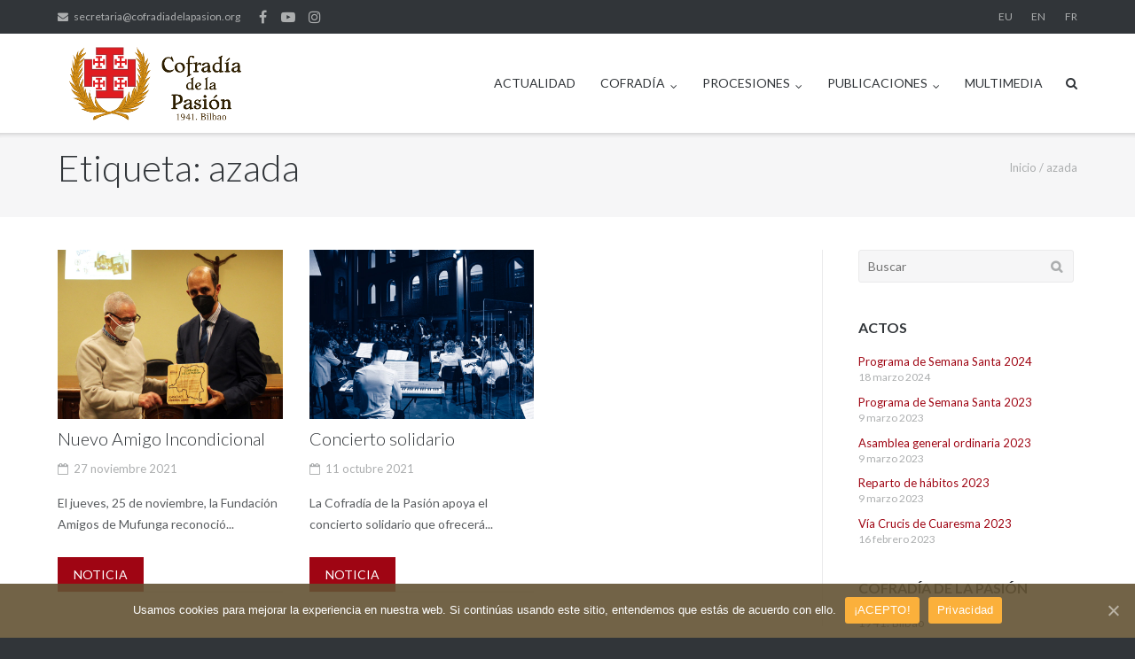

--- FILE ---
content_type: text/html; charset=UTF-8
request_url: http://cofradiadelapasion.org/tag/azada/
body_size: 35356
content:
<!DOCTYPE html>
<html lang="es-ES">
<head>
	<meta charset="UTF-8">
	<link rel="profile" href="https://gmpg.org/xfn/11">

	
	<!-- This site is optimized with the Yoast SEO plugin v18.2 - https://yoast.com/wordpress/plugins/seo/ -->
	<title>azada archivos | Cofradía de la Pasión | Bilbao</title>
	<meta name="robots" content="index, follow, max-snippet:-1, max-image-preview:large, max-video-preview:-1" />
	<link rel="canonical" href="http://cofradiadelapasion.org/tag/azada/" />
	<meta property="og:locale" content="es_ES" />
	<meta property="og:type" content="article" />
	<meta property="og:title" content="azada archivos | Cofradía de la Pasión | Bilbao" />
	<meta property="og:url" content="http://cofradiadelapasion.org/tag/azada/" />
	<meta property="og:site_name" content="Cofradía de la Pasión | Bilbao" />
	<meta name="twitter:card" content="summary_large_image" />
	<script type="application/ld+json" class="yoast-schema-graph">{"@context":"https://schema.org","@graph":[{"@type":"WebSite","@id":"http://cofradiadelapasion.org/#website","url":"http://cofradiadelapasion.org/","name":"Cofradía de la Pasión | Bilbao","description":"","potentialAction":[{"@type":"SearchAction","target":{"@type":"EntryPoint","urlTemplate":"http://cofradiadelapasion.org/?s={search_term_string}"},"query-input":"required name=search_term_string"}],"inLanguage":"es"},{"@type":"CollectionPage","@id":"http://cofradiadelapasion.org/tag/azada/#webpage","url":"http://cofradiadelapasion.org/tag/azada/","name":"azada archivos | Cofradía de la Pasión | Bilbao","isPartOf":{"@id":"http://cofradiadelapasion.org/#website"},"breadcrumb":{"@id":"http://cofradiadelapasion.org/tag/azada/#breadcrumb"},"inLanguage":"es","potentialAction":[{"@type":"ReadAction","target":["http://cofradiadelapasion.org/tag/azada/"]}]},{"@type":"BreadcrumbList","@id":"http://cofradiadelapasion.org/tag/azada/#breadcrumb","itemListElement":[{"@type":"ListItem","position":1,"name":"Inicio","item":"http://cofradiadelapasion.org/"},{"@type":"ListItem","position":2,"name":"azada"}]}]}</script>
	<!-- / Yoast SEO plugin. -->


<link rel='dns-prefetch' href='//fonts.googleapis.com' />
<link rel='dns-prefetch' href='//s.w.org' />
<link rel="alternate" type="application/rss+xml" title="Cofradía de la Pasión | Bilbao &raquo; Feed" href="http://cofradiadelapasion.org/feed/" />
<link rel="alternate" type="application/rss+xml" title="Cofradía de la Pasión | Bilbao &raquo; Feed de los comentarios" href="http://cofradiadelapasion.org/comments/feed/" />
<link rel="alternate" type="application/rss+xml" title="Cofradía de la Pasión | Bilbao &raquo; Etiqueta azada del feed" href="http://cofradiadelapasion.org/tag/azada/feed/" />
		<script type="text/javascript">
			window._wpemojiSettings = {"baseUrl":"https:\/\/s.w.org\/images\/core\/emoji\/13.0.1\/72x72\/","ext":".png","svgUrl":"https:\/\/s.w.org\/images\/core\/emoji\/13.0.1\/svg\/","svgExt":".svg","source":{"concatemoji":"http:\/\/cofradiadelapasion.org\/wp-includes\/js\/wp-emoji-release.min.js?ver=5.6.16"}};
			!function(e,a,t){var n,r,o,i=a.createElement("canvas"),p=i.getContext&&i.getContext("2d");function s(e,t){var a=String.fromCharCode;p.clearRect(0,0,i.width,i.height),p.fillText(a.apply(this,e),0,0);e=i.toDataURL();return p.clearRect(0,0,i.width,i.height),p.fillText(a.apply(this,t),0,0),e===i.toDataURL()}function c(e){var t=a.createElement("script");t.src=e,t.defer=t.type="text/javascript",a.getElementsByTagName("head")[0].appendChild(t)}for(o=Array("flag","emoji"),t.supports={everything:!0,everythingExceptFlag:!0},r=0;r<o.length;r++)t.supports[o[r]]=function(e){if(!p||!p.fillText)return!1;switch(p.textBaseline="top",p.font="600 32px Arial",e){case"flag":return s([127987,65039,8205,9895,65039],[127987,65039,8203,9895,65039])?!1:!s([55356,56826,55356,56819],[55356,56826,8203,55356,56819])&&!s([55356,57332,56128,56423,56128,56418,56128,56421,56128,56430,56128,56423,56128,56447],[55356,57332,8203,56128,56423,8203,56128,56418,8203,56128,56421,8203,56128,56430,8203,56128,56423,8203,56128,56447]);case"emoji":return!s([55357,56424,8205,55356,57212],[55357,56424,8203,55356,57212])}return!1}(o[r]),t.supports.everything=t.supports.everything&&t.supports[o[r]],"flag"!==o[r]&&(t.supports.everythingExceptFlag=t.supports.everythingExceptFlag&&t.supports[o[r]]);t.supports.everythingExceptFlag=t.supports.everythingExceptFlag&&!t.supports.flag,t.DOMReady=!1,t.readyCallback=function(){t.DOMReady=!0},t.supports.everything||(n=function(){t.readyCallback()},a.addEventListener?(a.addEventListener("DOMContentLoaded",n,!1),e.addEventListener("load",n,!1)):(e.attachEvent("onload",n),a.attachEvent("onreadystatechange",function(){"complete"===a.readyState&&t.readyCallback()})),(n=t.source||{}).concatemoji?c(n.concatemoji):n.wpemoji&&n.twemoji&&(c(n.twemoji),c(n.wpemoji)))}(window,document,window._wpemojiSettings);
		</script>
		<style type="text/css">
img.wp-smiley,
img.emoji {
	display: inline !important;
	border: none !important;
	box-shadow: none !important;
	height: 1em !important;
	width: 1em !important;
	margin: 0 .07em !important;
	vertical-align: -0.1em !important;
	background: none !important;
	padding: 0 !important;
}
</style>
	<link rel='stylesheet' id='wp-block-library-css'  href='http://cofradiadelapasion.org/wp-includes/css/dist/block-library/style.min.css?ver=5.6.16' type='text/css' media='all' />
<link rel='stylesheet' id='wp-components-css'  href='http://cofradiadelapasion.org/wp-includes/css/dist/components/style.min.css?ver=5.6.16' type='text/css' media='all' />
<link rel='stylesheet' id='wp-editor-font-css'  href='https://fonts.googleapis.com/css?family=Noto+Serif%3A400%2C400i%2C700%2C700i&#038;ver=5.6.16' type='text/css' media='all' />
<link rel='stylesheet' id='wp-block-editor-css'  href='http://cofradiadelapasion.org/wp-includes/css/dist/block-editor/style.min.css?ver=5.6.16' type='text/css' media='all' />
<link rel='stylesheet' id='wp-nux-css'  href='http://cofradiadelapasion.org/wp-includes/css/dist/nux/style.min.css?ver=5.6.16' type='text/css' media='all' />
<link rel='stylesheet' id='wp-editor-css'  href='http://cofradiadelapasion.org/wp-includes/css/dist/editor/style.min.css?ver=5.6.16' type='text/css' media='all' />
<link rel='stylesheet' id='block-robo-gallery-style-css-css'  href='http://cofradiadelapasion.org/wp-content/plugins/robo-gallery/includes/extensions/block/dist/blocks.style.build.css?ver=3.2.13' type='text/css' media='all' />
<link rel='stylesheet' id='cookie-notice-front-css'  href='http://cofradiadelapasion.org/wp-content/plugins/cookie-notice/css/front.min.css?ver=5.6.16' type='text/css' media='all' />
<link rel='stylesheet' id='wp-show-posts-css'  href='http://cofradiadelapasion.org/wp-content/plugins/wp-show-posts/css/wp-show-posts-min.css?ver=1.1.4' type='text/css' media='all' />
<link rel='stylesheet' id='parent-css'  href='http://cofradiadelapasion.org/wp-content/themes/ultra/style.css?ver=5.6.16' type='text/css' media='all' />
<link rel='stylesheet' id='google_fonts-css'  href='https://fonts.googleapis.com/css2?family=Lato%3Aital%2Cwght%400%2C100%3B0%2C300%3B0%2C400%3B0%2C700%3B0%2C900%3B1%2C100%3B1%2C300%3B1%2C400&#038;display=swap&#038;ver=5.6.16' type='text/css' media='all' />
<link rel='stylesheet' id='siteorigin-google-web-fonts-css'  href='//fonts.googleapis.com/css?family=Muli%3A300%7CLato%3A300%2C400%2C700&#038;ver=5.6.16' type='text/css' media='all' />
<link rel='stylesheet' id='ultra-style-css'  href='http://cofradiadelapasion.org/wp-content/themes/ultra-hijo/style.css?ver=1.6.1' type='text/css' media='all' />
<link rel='stylesheet' id='font-awesome-css'  href='http://cofradiadelapasion.org/wp-content/plugins/elementor/assets/lib/font-awesome/css/font-awesome.min.css?ver=4.7.0' type='text/css' media='all' />
<script type='text/javascript' id='cookie-notice-front-js-extra'>
/* <![CDATA[ */
var cnArgs = {"ajaxUrl":"http:\/\/cofradiadelapasion.org\/wp-admin\/admin-ajax.php","nonce":"4cc6bdbd7e","hideEffect":"fade","position":"bottom","onScroll":"0","onScrollOffset":"100","onClick":"0","cookieName":"cookie_notice_accepted","cookieTime":"2592000","cookieTimeRejected":"2592000","cookiePath":"\/","cookieDomain":"","redirection":"0","cache":"0","refuse":"0","revokeCookies":"0","revokeCookiesOpt":"automatic","secure":"0","coronabarActive":"0"};
/* ]]> */
</script>
<script type='text/javascript' src='http://cofradiadelapasion.org/wp-content/plugins/cookie-notice/js/front.min.js?ver=1.3.2' id='cookie-notice-front-js'></script>
<script type='text/javascript' src='http://cofradiadelapasion.org/wp-includes/js/jquery/jquery.min.js?ver=3.5.1' id='jquery-core-js'></script>
<script type='text/javascript' src='http://cofradiadelapasion.org/wp-includes/js/jquery/jquery-migrate.min.js?ver=3.3.2' id='jquery-migrate-js'></script>
<script type='text/javascript' id='ultra-theme-js-extra'>
/* <![CDATA[ */
var ultra_smooth_scroll_params = {"value":"1"};
var ultra_resp_top_bar_params = {"collapse":"1024"};
/* ]]> */
</script>
<script type='text/javascript' src='http://cofradiadelapasion.org/wp-content/themes/ultra/js/jquery.theme.min.js?ver=1.6.1' id='ultra-theme-js'></script>
<script type='text/javascript' src='http://cofradiadelapasion.org/wp-content/themes/ultra/js/jquery.hc-sticky.min.js?ver=1.2.43' id='jquery-hc-sticky-js'></script>
<script type='text/javascript' src='http://cofradiadelapasion.org/wp-content/themes/ultra/js/jquery.flexslider.min.js?ver=2.2.2' id='jquery-flexslider-js'></script>
<script type='text/javascript' src='http://cofradiadelapasion.org/wp-content/themes/ultra/js/skip-link-focus-fix.js?ver=1.6.1' id='ultra-skip-link-focus-fix-js'></script>
<!--[if lt IE 9]>
<script type='text/javascript' src='http://cofradiadelapasion.org/wp-content/themes/ultra/js/flexie.js?ver=1.0.3' id='ultra-flexie-js'></script>
<![endif]-->
<!--[if lt IE 9]>
<script type='text/javascript' src='http://cofradiadelapasion.org/wp-content/themes/ultra/js/html5shiv-printshiv.js?ver=3.7.3' id='ultra-html5-js'></script>
<![endif]-->
<!--[if (gte IE 6)&(lte IE 8)]>
<script type='text/javascript' src='http://cofradiadelapasion.org/wp-content/themes/ultra/js/selectivizr.min.js?ver=1.0.3b' id='ultra-selectivizr-js'></script>
<![endif]-->
<link rel="https://api.w.org/" href="http://cofradiadelapasion.org/wp-json/" /><link rel="alternate" type="application/json" href="http://cofradiadelapasion.org/wp-json/wp/v2/tags/174" /><link rel="EditURI" type="application/rsd+xml" title="RSD" href="http://cofradiadelapasion.org/xmlrpc.php?rsd" />
<link rel="wlwmanifest" type="application/wlwmanifest+xml" href="http://cofradiadelapasion.org/wp-includes/wlwmanifest.xml" /> 
<meta name="generator" content="WordPress 5.6.16" />
<meta name="viewport" content="width=device-width, initial-scale=1" />	<style type="text/css" id="ultra-menu-css"> 
		@media (max-width: 1024px) { 
			.responsive-menu .main-navigation ul { display: none } 
			.responsive-menu .menu-toggle { display: block }
			.responsive-menu .menu-search { display: none }
			.site-header .site-branding-container { max-width: 90% }
			.main-navigation { max-width: 10% }
		}
		@media (min-width: 1024px) {
			.header-centered .site-header .container { height: auto; }
			.header-centered .site-header .site-branding-container { float: none; max-width: 100%; padding-right: 0; text-align: center; }
			.header-centered .main-navigation { float: none; max-width: 100%; text-align: center; }
			.header-centered .main-navigation > div { display: inline-block; float: none; vertical-align: top; }
		}
	</style>
	<link rel="icon" href="http://cofradiadelapasion.org/wp-content/uploads/2020/04/favicon-150x150.png" sizes="32x32" />
<link rel="icon" href="http://cofradiadelapasion.org/wp-content/uploads/2020/04/favicon-300x300.png" sizes="192x192" />
<link rel="apple-touch-icon" href="http://cofradiadelapasion.org/wp-content/uploads/2020/04/favicon-300x300.png" />
<meta name="msapplication-TileImage" content="http://cofradiadelapasion.org/wp-content/uploads/2020/04/favicon-300x300.png" />
	
	<!-- Global site tag (gtag.js) - Google Analytics -->
<script async src="https://www.googletagmanager.com/gtag/js?id=G-2LYW33487J"></script>
<script>
  window.dataLayer = window.dataLayer || [];
  function gtag(){dataLayer.push(arguments);}
  gtag('js', new Date());

  gtag('config', 'G-2LYW33487J');
</script>
	
</head>

<body class="archive tag tag-azada tag-174 wp-custom-logo cookies-not-set full group-blog sidebar mobile-scroll-top no-touch page-layout-default resp elementor-default elementor-kit-50">
<div id="page" class="hfeed site">
	<a class="skip-link screen-reader-text" href="#content">Saltar al contenido</a>

			
<div id="top-bar">
	<div class="container">
		<div class="top-bar-text"><span class="email"><a href="mailto:secretaria@cofradiadelapasion.org">secretaria@cofradiadelapasion.org</a></span><div class="top-bar-menu"><ul id="menu-menu-de-enlaces-sociales" class="menu"><li id="menu-item-38" class="menu-item menu-item-type-custom menu-item-object-custom menu-item-38"><a href="https://www.facebook.com/cofradiadelapasion/">Facebook</a></li>
<li id="menu-item-39" class="menu-item menu-item-type-custom menu-item-object-custom menu-item-39"><a href="https://www.youtube.com/channel/UC968Z98AVNiSQyYUQNfCeKQ">YouTube</a></li>
<li id="menu-item-3121" class="menu-item menu-item-type-custom menu-item-object-custom menu-item-3121"><a href="https://www.instagram.com/cofradiadelapasionbilbao/">Instagram</a></li>
</ul></div></div><nav class="top-bar-navigation"><div class="menu-menu-espanol-container"><ul id="menu-menu-espanol" class="menu"><li id="menu-item-146-eu" class="lang-item lang-item-2 lang-item-eu no-translation lang-item-first menu-item menu-item-type-custom menu-item-object-custom menu-item-146-eu"><a href="http://cofradiadelapasion.org/eu/hasiera/" hreflang="eu" lang="eu">EU</a></li>
<li id="menu-item-146-en" class="lang-item lang-item-18 lang-item-en no-translation menu-item menu-item-type-custom menu-item-object-custom menu-item-146-en"><a href="http://cofradiadelapasion.org/en/home/" hreflang="en-GB" lang="en-GB">EN</a></li>
<li id="menu-item-146-fr" class="lang-item lang-item-21 lang-item-fr no-translation menu-item menu-item-type-custom menu-item-object-custom menu-item-146-fr"><a href="http://cofradiadelapasion.org/fr/accueil/" hreflang="fr-FR" lang="fr-FR">FR</a></li>
</ul></div></nav><!-- .top-bar-navigation -->
			</div><!-- .container -->
</div><!-- #top-bar -->
<span class="top-bar-arrow" style="display: none;"></span>
	
			<header id="masthead" class="site-header sticky-header scale responsive-menu">
			<div class="container">
				<div class="site-branding-container">
					<div class="site-branding">
						<a href="http://cofradiadelapasion.org/" rel="home">
							<img src="http://cofradiadelapasion.org/wp-content/uploads/2020/04/logo-cofradia-pasion-positivo.png"  width="958"  height="400"  alt="Logo de Cofradía de la Pasión | Bilbao"  data-scale="1"  />						</a>
											</div><!-- .site-branding -->
				</div><!-- .site-branding-container -->

				<nav id="site-navigation" class="main-navigation">
					<button class="menu-toggle"></button>					<div class="menu-principal-container"><ul id="menu-principal" class="menu"><li id="menu-item-139" class="menu-item menu-item-type-post_type menu-item-object-page current_page_parent menu-item-139"><a href="http://cofradiadelapasion.org/actualidad/">ACTUALIDAD</a></li>
<li id="menu-item-140" class="menu-item menu-item-type-post_type menu-item-object-page menu-item-has-children menu-item-140"><a href="http://cofradiadelapasion.org/cofradia/">COFRADÍA</a>
<ul class="sub-menu">
	<li id="menu-item-711" class="menu-item menu-item-type-post_type menu-item-object-page menu-item-has-children menu-item-711"><a href="http://cofradiadelapasion.org/cofradia/historia/">Historia</a>
	<ul class="sub-menu">
		<li id="menu-item-994" class="menu-item menu-item-type-post_type menu-item-object-page menu-item-994"><a href="http://cofradiadelapasion.org/cofradia/historia/historia-cofradia/">Historia de la Cofradía</a></li>
		<li id="menu-item-712" class="menu-item menu-item-type-post_type menu-item-object-page menu-item-712"><a href="http://cofradiadelapasion.org/cofradia/historia/organos-gobierno/">Órganos de gobierno</a></li>
		<li id="menu-item-846" class="menu-item menu-item-type-post_type menu-item-object-page menu-item-846"><a href="http://cofradiadelapasion.org/cofradia/historia/sede-canonica/">Sede canónica</a></li>
		<li id="menu-item-773" class="menu-item menu-item-type-post_type menu-item-object-page menu-item-773"><a href="http://cofradiadelapasion.org/cofradia/historia/hermandad-museo/">Hermandad y museo</a></li>
	</ul>
</li>
	<li id="menu-item-500" class="menu-item menu-item-type-post_type menu-item-object-page menu-item-has-children menu-item-500"><a href="http://cofradiadelapasion.org/cofradia/heraldica/">Heráldica</a>
	<ul class="sub-menu">
		<li id="menu-item-502" class="menu-item menu-item-type-post_type menu-item-object-page menu-item-502"><a href="http://cofradiadelapasion.org/cofradia/heraldica/escudo/">Escudo</a></li>
		<li id="menu-item-501" class="menu-item menu-item-type-post_type menu-item-object-page menu-item-501"><a href="http://cofradiadelapasion.org/cofradia/heraldica/medalla/">Medalla</a></li>
	</ul>
</li>
	<li id="menu-item-525" class="menu-item menu-item-type-post_type menu-item-object-page menu-item-525"><a href="http://cofradiadelapasion.org/cofradia/vestuario/">Vestuario</a></li>
	<li id="menu-item-638" class="menu-item menu-item-type-post_type menu-item-object-page menu-item-638"><a href="http://cofradiadelapasion.org/cofradia/ensenas/">Enseñas</a></li>
	<li id="menu-item-561" class="menu-item menu-item-type-post_type menu-item-object-page menu-item-has-children menu-item-561"><a href="http://cofradiadelapasion.org/cofradia/pasos-procesionales/">Pasos Procesionales</a>
	<ul class="sub-menu">
		<li id="menu-item-1060" class="menu-item menu-item-type-post_type menu-item-object-page menu-item-1060"><a href="http://cofradiadelapasion.org/cofradia/pasos-procesionales/ecce-homo/">Ecce Homo</a></li>
		<li id="menu-item-1127" class="menu-item menu-item-type-post_type menu-item-object-page menu-item-1127"><a href="http://cofradiadelapasion.org/cofradia/pasos-procesionales/borriquito/">El Borriquito</a></li>
		<li id="menu-item-1138" class="menu-item menu-item-type-post_type menu-item-object-page menu-item-1138"><a href="http://cofradiadelapasion.org/cofradia/pasos-procesionales/padre-jesus-pasion/">Padre Jesús de Pasión</a></li>
		<li id="menu-item-1151" class="menu-item menu-item-type-post_type menu-item-object-page menu-item-1151"><a href="http://cofradiadelapasion.org/cofradia/pasos-procesionales/nuestra-senora-ramos-y-rosario/">Nuestra Señora de Ramos y del Rosario</a></li>
		<li id="menu-item-1161" class="menu-item menu-item-type-post_type menu-item-object-page menu-item-1161"><a href="http://cofradiadelapasion.org/cofradia/pasos-procesionales/hosanna/">Hosanna</a></li>
		<li id="menu-item-1172" class="menu-item menu-item-type-post_type menu-item-object-page menu-item-1172"><a href="http://cofradiadelapasion.org/cofradia/pasos-procesionales/santisimo-cristo-salud/">Santísimo Cristo de la Salud</a></li>
		<li id="menu-item-1634" class="menu-item menu-item-type-post_type menu-item-object-page menu-item-1634"><a href="http://cofradiadelapasion.org/cofradia/pasos-procesionales/golgota/">Gólgota</a></li>
		<li id="menu-item-1185" class="menu-item menu-item-type-post_type menu-item-object-page menu-item-1185"><a href="http://cofradiadelapasion.org/cofradia/pasos-procesionales/cristo-resucitado/">Cristo Resucitado</a></li>
		<li id="menu-item-1196" class="menu-item menu-item-type-post_type menu-item-object-page menu-item-1196"><a href="http://cofradiadelapasion.org/cofradia/pasos-procesionales/virgen-de-los-dolores/">Virgen de los Dolores</a></li>
	</ul>
</li>
	<li id="menu-item-606" class="menu-item menu-item-type-post_type menu-item-object-page menu-item-606"><a href="http://cofradiadelapasion.org/cofradia/secciones/">Secciones</a></li>
	<li id="menu-item-614" class="menu-item menu-item-type-post_type menu-item-object-page menu-item-614"><a href="http://cofradiadelapasion.org/cofradia/pastoral-otros-actos/">Pastoral y otros actos</a></li>
</ul>
</li>
<li id="menu-item-142" class="menu-item menu-item-type-post_type menu-item-object-page menu-item-has-children menu-item-142"><a href="http://cofradiadelapasion.org/procesiones/">PROCESIONES</a>
<ul class="sub-menu">
	<li id="menu-item-318" class="menu-item menu-item-type-post_type menu-item-object-page menu-item-318"><a href="http://cofradiadelapasion.org/procesiones/procesion-de-la-virgen-de-los-dolores/">Procesión de la Virgen de los Dolores</a></li>
	<li id="menu-item-358" class="menu-item menu-item-type-post_type menu-item-object-page menu-item-358"><a href="http://cofradiadelapasion.org/procesiones/procesion-del-borriquito/">Procesión del Borriquito</a></li>
	<li id="menu-item-370" class="menu-item menu-item-type-post_type menu-item-object-page menu-item-370"><a href="http://cofradiadelapasion.org/procesiones/procesion-de-la-salud/">Procesión de la Salud</a></li>
</ul>
</li>
<li id="menu-item-143" class="menu-item menu-item-type-post_type menu-item-object-page menu-item-has-children menu-item-143"><a href="http://cofradiadelapasion.org/publicaciones/">PUBLICACIONES</a>
<ul class="sub-menu">
	<li id="menu-item-492" class="menu-item menu-item-type-post_type menu-item-object-page menu-item-492"><a href="http://cofradiadelapasion.org/publicaciones/boletin-la-pasion-2/">Boletín La Pasión</a></li>
	<li id="menu-item-491" class="menu-item menu-item-type-post_type menu-item-object-page menu-item-491"><a href="http://cofradiadelapasion.org/publicaciones/programa-semana-santa/">Programa de Semana Santa</a></li>
</ul>
</li>
<li id="menu-item-141" class="menu-item menu-item-type-post_type menu-item-object-page menu-item-141"><a href="http://cofradiadelapasion.org/multimedia/">MULTIMEDIA</a></li>
</ul></div>											<div class="menu-search">
							<div class="search-icon"></div>
							<form method="get" class="searchform" action="http://cofradiadelapasion.org/">
								<input type="text" class="field" name="s" value="" />
							</form>	
						</div><!-- .menu-search -->
									</nav><!-- #site-navigation -->
			</div><!-- .container -->
		</header><!-- #masthead -->
	
	
	<div id="content" class="site-content">

		
<p id="breadcrumbs"><span><span><a href="http://cofradiadelapasion.org/">Inicio</a> / <span class="breadcrumb_last" aria-current="page">azada</span></span></span></p>
			<header class="page-header">
			<div class="container">
				<div class="title-wrapper">
					<h1 class="page-title">Etiqueta: <span>azada</span></h1>				</div><!-- .title-wrapper --><div class="breadcrumbs"><span><span><a href="http://cofradiadelapasion.org/">Inicio</a> / <span class="breadcrumb_last" aria-current="page">azada</span></span></span></div>			</div><!-- .container -->
		</header><!-- .page-header -->
	
	<div class="container">

		<div id="primary" class="content-area">
			<main id="main" class="site-main">

				
<div class="ultra-masonry-loop">
	<article id="post-3216" class="featured-image post-3216 post type-post status-publish format-standard has-post-thumbnail hentry category-otras-actividades tag-amigo tag-azada tag-concierto tag-congo tag-fundacion tag-mufunga tag-solidaridad">
					<div class="entry-thumbnail">
				<a href="http://cofradiadelapasion.org/2021/11/27/nuevo-amigo-incondicional/" title="Nuevo Amigo Incondicional">
					<img width="800" height="600" src="http://cofradiadelapasion.org/wp-content/uploads/2021/11/2021-11-amigo-incondicional-mufunga.jpg" class="attachment-post-thumbnail size-post-thumbnail wp-post-image" alt="nuevo amigo incondicional" loading="lazy" srcset="http://cofradiadelapasion.org/wp-content/uploads/2021/11/2021-11-amigo-incondicional-mufunga.jpg 800w, http://cofradiadelapasion.org/wp-content/uploads/2021/11/2021-11-amigo-incondicional-mufunga-300x225.jpg 300w, http://cofradiadelapasion.org/wp-content/uploads/2021/11/2021-11-amigo-incondicional-mufunga-768x576.jpg 768w" sizes="(max-width: 800px) 100vw, 800px" />				</a>
			</div>
				<header class="entry-header">
			<h2 class="entry-title"><a href="http://cofradiadelapasion.org/2021/11/27/nuevo-amigo-incondicional/" rel="bookmark">Nuevo Amigo Incondicional</a></h2>
						<div class="entry-meta">
				<div class="entry-meta-inner"><span class="entry-date"><a href="http://cofradiadelapasion.org/2021/11/27/nuevo-amigo-incondicional/" rel="bookmark"><time class="published" datetime="2021-11-27T09:36:22+00:00">27 noviembre 2021</time><time class="updated" datetime="2021-11-27T09:47:23+00:00">27 noviembre 2021</time></span></a></div>			</div><!-- .entry-meta -->
					</header><!-- .entry-header -->

		<div class="entry-content">
			<p>El jueves, 25 de noviembre, la Fundación Amigos de Mufunga reconoció...</p><span class="more-wrapper"><a class="more-link button" href="http://cofradiadelapasion.org/2021/11/27/nuevo-amigo-incondicional/">NOTICIA</a></span>
					</div><!-- .entry-content -->

		<div class="clear"></div>

		<footer class="entry-footer">
					</footer><!-- .entry-footer -->

	</article><!-- #post-## -->

		<article id="post-3191" class="featured-image post-3191 post type-post status-publish format-standard has-post-thumbnail hentry category-otras-actividades tag-azada tag-concierto tag-congo tag-sociedad-coral-de-bilbao tag-solidaridad">
					<div class="entry-thumbnail">
				<a href="http://cofradiadelapasion.org/2021/10/11/concierto-solidario/" title="Concierto solidario">
					<img width="800" height="600" src="http://cofradiadelapasion.org/wp-content/uploads/2021/10/2021-10-concierto-solidario.jpg" class="attachment-post-thumbnail size-post-thumbnail wp-post-image" alt="concierto solidario" loading="lazy" srcset="http://cofradiadelapasion.org/wp-content/uploads/2021/10/2021-10-concierto-solidario.jpg 800w, http://cofradiadelapasion.org/wp-content/uploads/2021/10/2021-10-concierto-solidario-300x225.jpg 300w, http://cofradiadelapasion.org/wp-content/uploads/2021/10/2021-10-concierto-solidario-768x576.jpg 768w" sizes="(max-width: 800px) 100vw, 800px" />				</a>
			</div>
				<header class="entry-header">
			<h2 class="entry-title"><a href="http://cofradiadelapasion.org/2021/10/11/concierto-solidario/" rel="bookmark">Concierto solidario</a></h2>
						<div class="entry-meta">
				<div class="entry-meta-inner"><span class="entry-date"><a href="http://cofradiadelapasion.org/2021/10/11/concierto-solidario/" rel="bookmark"><time class="published" datetime="2021-10-11T11:54:35+00:00">11 octubre 2021</time><time class="updated" datetime="2021-10-11T11:54:37+00:00">11 octubre 2021</time></span></a></div>			</div><!-- .entry-meta -->
					</header><!-- .entry-header -->

		<div class="entry-content">
			<p>La Cofradía de la Pasión apoya el concierto solidario que ofrecerá...</p><span class="more-wrapper"><a class="more-link button" href="http://cofradiadelapasion.org/2021/10/11/concierto-solidario/">NOTICIA</a></span>
					</div><!-- .entry-content -->

		<div class="clear"></div>

		<footer class="entry-footer">
					</footer><!-- .entry-footer -->

	</article><!-- #post-## -->

	
	</div><!-- .ultra-left-medium-loop -->

	

			</main><!-- #main -->
		</div><!-- #primary -->

		
<div id="secondary" class="widget-area">
	<aside id="search-3" class="widget widget_search">
<form method="get" class="search-form" action="http://cofradiadelapasion.org/">
	<label>
		<span class="screen-reader-text">Buscar:</span>
		<input type="search" class="search-field" placeholder="Buscar" value="" name="s" />
	</label>
	<input type="submit" class="search-submit" value="Buscar" />
</form>
</aside>
		<aside id="recent-posts-4" class="widget widget_recent_entries">
		<h3 class="widget-title">ACTOS</h3>
		<ul>
											<li>
					<a href="http://cofradiadelapasion.org/2024/03/18/programa-de-semana-santa-2024/">Programa de Semana Santa 2024</a>
											<span class="post-date">18 marzo 2024</span>
									</li>
											<li>
					<a href="http://cofradiadelapasion.org/2023/03/09/programa-de-semana-santa-2023/">Programa de Semana Santa 2023</a>
											<span class="post-date">9 marzo 2023</span>
									</li>
											<li>
					<a href="http://cofradiadelapasion.org/2023/03/09/asamblea-general-ordinaria-2023/">Asamblea general ordinaria 2023</a>
											<span class="post-date">9 marzo 2023</span>
									</li>
											<li>
					<a href="http://cofradiadelapasion.org/2023/03/09/reparto-de-habitos-2023/">Reparto de hábitos 2023</a>
											<span class="post-date">9 marzo 2023</span>
									</li>
											<li>
					<a href="http://cofradiadelapasion.org/2023/02/16/via-crucis-de-cuaresma-2023/">Vía Crucis de Cuaresma 2023</a>
											<span class="post-date">16 febrero 2023</span>
									</li>
					</ul>

		</aside><aside id="text-4" class="widget widget_text"><h3 class="widget-title">Cofradía de la Pasión</h3>			<div class="textwidget"><p>1941. Bilbao</p>
<p>/ECCE PASSIO</p>
</div>
		</aside></div><!-- #secondary -->
	
		</div><!-- .container -->

	</div><!-- #content -->

	<footer id="colophon" class="site-footer">

		<div class="footer-main">

							<div class="container">
					<aside id="text-6" class="widget-count-5 widget widget_text">			<div class="textwidget"><p><img loading="lazy" class=" wp-image-65 aligncenter" src="http://localhost/lapasion/wp-content/uploads/2020/04/logo-cofradia-pasion-footer-300x300.png" alt="" width="150" height="150" data-wp-editing="1" srcset="http://cofradiadelapasion.org/wp-content/uploads/2020/04/logo-cofradia-pasion-footer-300x300.png 300w, http://cofradiadelapasion.org/wp-content/uploads/2020/04/logo-cofradia-pasion-footer-150x150.png 150w, http://cofradiadelapasion.org/wp-content/uploads/2020/04/logo-cofradia-pasion-footer.png 450w" sizes="(max-width: 150px) 100vw, 150px" /></p>
</div>
		</aside><aside id="text-5" class="widget-count-5 widget widget_text"><h3 class="widget-title">Cofradía de la Pasión</h3>			<div class="textwidget"><p><strong>Bilbao. 1941.</strong><br />
Parroquia de San Vicente Mártir de Abando</p>
<p>Pl. San Vicente, s/n.<br />
48001 Bilbao (Bizkaia)<br />
<a href="mailto:info@cofradiadelapasion.org">info@cofradiadelapasion.org</a></p>
</div>
		</aside><aside id="nav_menu-2" class="widget-count-5 widget widget_nav_menu"><h3 class="widget-title">ENLACES</h3><div class="menu-menu-footer-es-container"><ul id="menu-menu-footer-es" class="menu"><li id="menu-item-1354" class="menu-item menu-item-type-post_type menu-item-object-page menu-item-1354"><a href="http://cofradiadelapasion.org/hazte-cofrade/">Hazte cofrade</a></li>
<li id="menu-item-1355" class="menu-item menu-item-type-post_type menu-item-object-page menu-item-1355"><a href="http://cofradiadelapasion.org/contacto/">Contacto</a></li>
<li id="menu-item-2528" class="menu-item menu-item-type-post_type menu-item-object-page menu-item-privacy-policy menu-item-2528"><a href="http://cofradiadelapasion.org/politica-privacidad/">Política de privacidad</a></li>
</ul></div></aside>
		<aside id="recent-posts-3" class="widget-count-5 widget widget_recent_entries">
		<h3 class="widget-title">ACTUALIDAD</h3>
		<ul>
											<li>
					<a href="http://cofradiadelapasion.org/2024/03/18/programa-de-semana-santa-2024/">Programa de Semana Santa 2024</a>
											<span class="post-date">18 marzo 2024</span>
									</li>
											<li>
					<a href="http://cofradiadelapasion.org/2023/03/09/programa-de-semana-santa-2023/">Programa de Semana Santa 2023</a>
											<span class="post-date">9 marzo 2023</span>
									</li>
											<li>
					<a href="http://cofradiadelapasion.org/2023/03/09/asamblea-general-ordinaria-2023/">Asamblea general ordinaria 2023</a>
											<span class="post-date">9 marzo 2023</span>
									</li>
											<li>
					<a href="http://cofradiadelapasion.org/2023/03/09/reparto-de-habitos-2023/">Reparto de hábitos 2023</a>
											<span class="post-date">9 marzo 2023</span>
									</li>
					</ul>

		</aside><aside id="text-10" class="widget-count-5 widget widget_text">			<div class="textwidget"><p><img loading="lazy" class="aligncenter wp-image-64 size-thumbnail" src="http://localhost/lapasion/wp-content/uploads/2020/04/logo-ecce-passio-footer-150x150.png" alt="" width="150" height="150" srcset="http://cofradiadelapasion.org/wp-content/uploads/2020/04/logo-ecce-passio-footer-150x150.png 150w, http://cofradiadelapasion.org/wp-content/uploads/2020/04/logo-ecce-passio-footer-300x300.png 300w, http://cofradiadelapasion.org/wp-content/uploads/2020/04/logo-ecce-passio-footer.png 450w" sizes="(max-width: 150px) 100vw, 150px" /></p>
</div>
		</aside>					<div class="clear"></div>
				</div><!-- .container -->
			
		</div><!-- .main-footer -->

		
<div class="bottom-bar">
	<div class="container">
				<div class="site-info">
			<span>&copy; 2026 <a href="http://cofradiadelapasion.org/">Cofradía de la Pasión | Bilbao</a></span>		</div><!-- .site-info -->	</div><!-- .container -->
</div><!-- .bottom-bar -->

	</footer><!-- #colophon -->
</div><!-- #page -->

<a href="#" id="scroll-to-top" class="scroll-to-top" title="Volver arriba"><span class="up-arrow"></span></a><script type='text/javascript' id='ultra-responsive-menu-js-extra'>
/* <![CDATA[ */
var ultra_resp_menu_params = {"collapse":"1024"};
/* ]]> */
</script>
<script type='text/javascript' src='http://cofradiadelapasion.org/wp-content/themes/ultra/js/responsive-menu.min.js?ver=1.6.1' id='ultra-responsive-menu-js'></script>
<script type='text/javascript' src='http://cofradiadelapasion.org/wp-includes/js/wp-embed.min.js?ver=5.6.16' id='wp-embed-js'></script>
<script type='text/javascript' src='http://cofradiadelapasion.org/wp-includes/js/imagesloaded.min.js?ver=4.1.4' id='imagesloaded-js'></script>
<script type='text/javascript' src='http://cofradiadelapasion.org/wp-includes/js/masonry.min.js?ver=4.2.2' id='masonry-js'></script>
<script type='text/javascript' src='http://cofradiadelapasion.org/wp-includes/js/jquery/jquery.masonry.min.js?ver=3.1.2b' id='jquery-masonry-js'></script>

		<!-- Cookie Notice plugin v1.3.2 by Digital Factory https://dfactory.eu/ -->
		<div id="cookie-notice" role="banner" class="cookie-notice-hidden cookie-revoke-hidden cn-position-bottom" aria-label="Cookie Notice" style="background-color: rgba(99,83,51,0.9);"><div class="cookie-notice-container" style="color: #fff;"><span id="cn-notice-text" class="cn-text-container">Usamos cookies para mejorar la experiencia en nuestra web. Si continúas usando este sitio, entendemos que estás de acuerdo con ello.</span><span id="cn-notice-buttons" class="cn-buttons-container"><a href="#" id="cn-accept-cookie" data-cookie-set="accept" class="cn-set-cookie cn-button wp-default" aria-label="¡ACEPTO!">¡ACEPTO!</a><a href="http://cofradiadelapasion.org/politica-privacidad/" target="_blank" id="cn-more-info" class="cn-more-info cn-button wp-default" aria-label="Privacidad">Privacidad</a></span><a href="javascript:void(0);" id="cn-close-notice" data-cookie-set="accept" class="cn-close-icon" aria-label="¡ACEPTO!"></a></div>
			
		</div>
		<!-- / Cookie Notice plugin -->
</body>
</html>


--- FILE ---
content_type: text/css
request_url: http://cofradiadelapasion.org/wp-content/themes/ultra-hijo/style.css?ver=1.6.1
body_size: 3647
content:
/*
Theme Name: La Pasión
Theme URI: http://cofradiadelapasion.org
Version: 4.0
Description: Tema hijo de La Pasión
Author: Cofradía de la Pasión
Author URI: Cofradía de la Pasión
Template: ultra
*/
 
/*@import url("../ultra/style.css");*/
 
/*----------------- Empieza a añadir cambios aquí abajo -------------------------------*/

a {
	color: #9F0513;}

a:visited {
    color: #9F0513; }

a:hover, a:focus, a:active {
    color: #9F0513;}

.main-navigation ul li:hover > a{
	color: #9F0513;
}

.top-bar-navigation div > ul > li > a:hover{
	border-bottom: 3px solid #9F0513;
}

.main-navigation div > ul > li > a:hover{
	border-bottom: 3px solid #9F0513;
}

.main-navigation ul ul{
	border-top: 3px solid #9F0513;
}

.main-navigation ul ul li:hover > a{
	background: #9F0513;
	border-color: #9F0513;
}

.main-navigation .current-menu-item > a, .main-navigation .current a{
	color: #9F0513;
}

.main-navigation .menu a:hover:before{
	color: #9F0513;
}

.main-navigation .current a{
    color: #9F0513;
}

.site-content .entry-meta a:hover{
	color: #9F0513;
}

.entry-footer span a:hover{
	color: #9F0513;
}

.entry-header .entry-title a:hover, .entry-header .page-title a:hover, .page-header .entry-title a:hover, .page-header .page-title a:hover{
	color: #9F0513;
}

.pagination .current, .pagination .page-numbers:hover{
	background: #9F0513;
}

.responsive-menu .main-navigation.toggled ul li a:hover, .responsive-menu .main-navigation.toggled ul li a:hover:before{
	background: #9F0513;
}

.responsive-menu .main-navigation.toggled ul ul li a:hover{
	background: #9F0513;
}

.main-navigation .menu-search .search-icon:hover:before{
	color: #9F0513;
}

.main-navigation .menu-search .searchform input[name=s]{
	border-top: 3px solid #9F0513;
}

/*----PERSONALIZACION BREADCRUMBS----*/

p#breadcrumbs{
	text-align: right;
	margin-right: 7%;
	margin-top: -30px;
}

/*----------FIN BREADCRUMBS----------*/



/*-------------ENTRADAS--------------*/
.entry-header .entry-title{
	font-family: "lato", sans-serif;
	font-size: 42px;
	font-weight: 300;
}

.page-header .page-title{
	font-family: "lato", sans-serif;
	font-size: 42px;
	font-weight: 300;
}

.wp-show-posts-inner{
	text-align: center;
}

a.wp-show-posts-read-more, a.wp-show-posts-read-more:visited{
	border: 1px solid #9F0513;
	padding: 8px 50px;
	color: #9F0513;
}

div.wpsp-read-more a.wp-show-posts-read-more:hover{
	border: 1px solid #9F0513;
	background-color: #9F0513;
	padding: 8px 50px;
	color: #fff;
}

/*
.wp-show-posts-inner .wpsp-read-more a .wp-show-posts-read-more{
	color: #fff;
}
*/

h2.wp-show-posts-entry-title{
	font-weight: 300;
	line-height: 1em;
}

article.wp-show-posts-single{
	border: 0px;
}

.entry-content .more-wrapper .more-link, .entry-summary .more-wrapper .more-link{
	background: #9F0513;
	border: 1px solid #9F0513;
	border-radius: 0px;
	color: #FFF;
}

.entry-content .more-wrapper .more-link:hover, .entry-summary .more-wrapper .more-link:hover{
	background: #FFF;
	border: 1px solid #9F0513;
	border-radius: 0px;
	color: #9F0513;
}

.entry-footer{
	border-bottom: 1px solid #eaeaeb;
}

.site-content, header.page-header{
	margin-top: -18px;
}

.entry-header .breadcrumbs a:hover, .page-header .breadcrumbs a:hover, .comment-navigation .nav-links a:hover, .paging-navigation .nav-links a:hover, .post-navigation .nav-links a:hover, .yarpp-related ol li .related-post-title:hover, .related-posts-section ol li .related-post-title:hover, .yarpp-related ol li .related-post-date:hover, .related-posts-section ol li .related-post-date:hover{
	color: #9F0513;
}


/*LIGHTBOX GALLERY*/
figcaption .mfp-bottom-bar{
	font-family: "lato", sans-serif;
}
